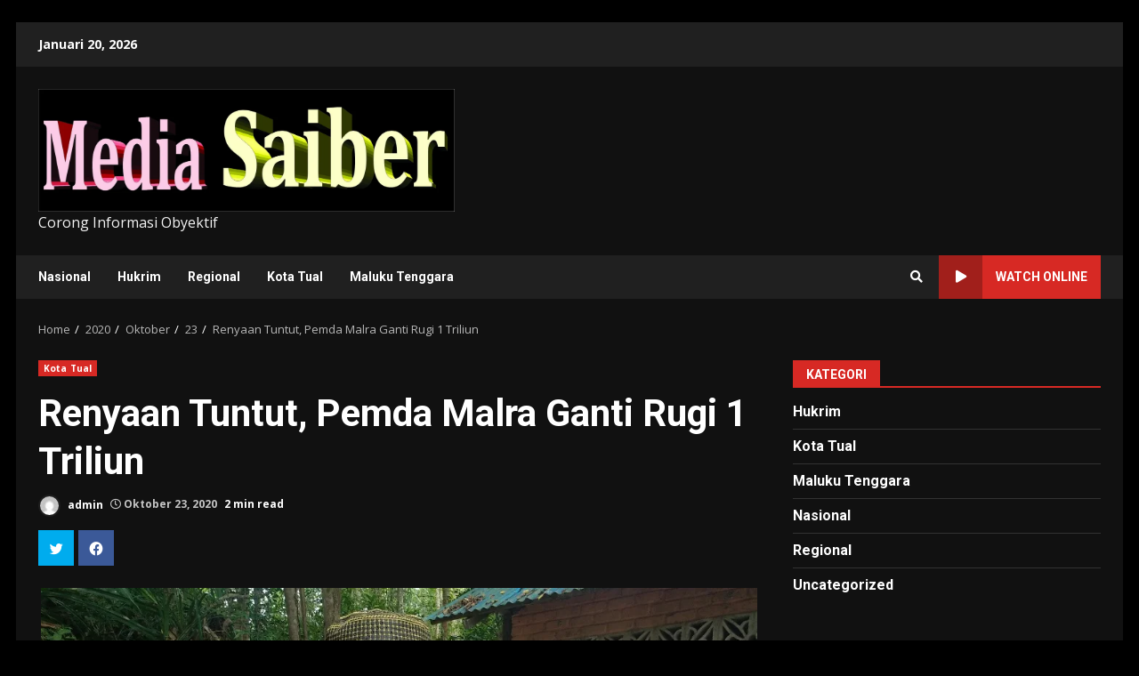

--- FILE ---
content_type: text/html; charset=UTF-8
request_url: https://www.mediasaiber.com/2020/10/23/renyaan-tuntut-pemda-malra-ganti-rugi-1-triliun/
body_size: 15448
content:
<!doctype html>
<html lang="id-ID">
<head>
    <meta charset="UTF-8">
    <meta name="viewport" content="width=device-width, initial-scale=1">
    <link rel="profile" href="http://gmpg.org/xfn/11">

    <title>Renyaan Tuntut, Pemda Malra Ganti Rugi 1 Triliun</title>
<link rel='dns-prefetch' href='//secure.gravatar.com' />
<link rel='dns-prefetch' href='//fonts.googleapis.com' />
<link rel='dns-prefetch' href='//s.w.org' />
<link rel='dns-prefetch' href='//i0.wp.com' />
<link rel='dns-prefetch' href='//i1.wp.com' />
<link rel='dns-prefetch' href='//i2.wp.com' />
<link rel='dns-prefetch' href='//c0.wp.com' />
<link rel='dns-prefetch' href='//widgets.wp.com' />
<link rel='dns-prefetch' href='//s0.wp.com' />
<link rel='dns-prefetch' href='//0.gravatar.com' />
<link rel='dns-prefetch' href='//1.gravatar.com' />
<link rel='dns-prefetch' href='//2.gravatar.com' />
<link rel='dns-prefetch' href='//jetpack.wordpress.com' />
<link rel='dns-prefetch' href='//s1.wp.com' />
<link rel='dns-prefetch' href='//s2.wp.com' />
<link rel='dns-prefetch' href='//public-api.wordpress.com' />
<link rel="alternate" type="application/rss+xml" title=" &raquo; Feed" href="https://www.mediasaiber.com/feed/" />
<link rel="alternate" type="application/rss+xml" title=" &raquo; Umpan Komentar" href="https://www.mediasaiber.com/comments/feed/" />
<link rel="alternate" type="application/rss+xml" title=" &raquo; Renyaan Tuntut, Pemda Malra Ganti Rugi 1 Triliun Umpan Komentar" href="https://www.mediasaiber.com/2020/10/23/renyaan-tuntut-pemda-malra-ganti-rugi-1-triliun/feed/" />
		<script type="text/javascript">
			window._wpemojiSettings = {"baseUrl":"https:\/\/s.w.org\/images\/core\/emoji\/13.0.0\/72x72\/","ext":".png","svgUrl":"https:\/\/s.w.org\/images\/core\/emoji\/13.0.0\/svg\/","svgExt":".svg","source":{"concatemoji":"https:\/\/www.mediasaiber.com\/wp-includes\/js\/wp-emoji-release.min.js?ver=5.5.17"}};
			!function(e,a,t){var n,r,o,i=a.createElement("canvas"),p=i.getContext&&i.getContext("2d");function s(e,t){var a=String.fromCharCode;p.clearRect(0,0,i.width,i.height),p.fillText(a.apply(this,e),0,0);e=i.toDataURL();return p.clearRect(0,0,i.width,i.height),p.fillText(a.apply(this,t),0,0),e===i.toDataURL()}function c(e){var t=a.createElement("script");t.src=e,t.defer=t.type="text/javascript",a.getElementsByTagName("head")[0].appendChild(t)}for(o=Array("flag","emoji"),t.supports={everything:!0,everythingExceptFlag:!0},r=0;r<o.length;r++)t.supports[o[r]]=function(e){if(!p||!p.fillText)return!1;switch(p.textBaseline="top",p.font="600 32px Arial",e){case"flag":return s([127987,65039,8205,9895,65039],[127987,65039,8203,9895,65039])?!1:!s([55356,56826,55356,56819],[55356,56826,8203,55356,56819])&&!s([55356,57332,56128,56423,56128,56418,56128,56421,56128,56430,56128,56423,56128,56447],[55356,57332,8203,56128,56423,8203,56128,56418,8203,56128,56421,8203,56128,56430,8203,56128,56423,8203,56128,56447]);case"emoji":return!s([55357,56424,8205,55356,57212],[55357,56424,8203,55356,57212])}return!1}(o[r]),t.supports.everything=t.supports.everything&&t.supports[o[r]],"flag"!==o[r]&&(t.supports.everythingExceptFlag=t.supports.everythingExceptFlag&&t.supports[o[r]]);t.supports.everythingExceptFlag=t.supports.everythingExceptFlag&&!t.supports.flag,t.DOMReady=!1,t.readyCallback=function(){t.DOMReady=!0},t.supports.everything||(n=function(){t.readyCallback()},a.addEventListener?(a.addEventListener("DOMContentLoaded",n,!1),e.addEventListener("load",n,!1)):(e.attachEvent("onload",n),a.attachEvent("onreadystatechange",function(){"complete"===a.readyState&&t.readyCallback()})),(n=t.source||{}).concatemoji?c(n.concatemoji):n.wpemoji&&n.twemoji&&(c(n.twemoji),c(n.wpemoji)))}(window,document,window._wpemojiSettings);
		</script>
		<style type="text/css">
img.wp-smiley,
img.emoji {
	display: inline !important;
	border: none !important;
	box-shadow: none !important;
	height: 1em !important;
	width: 1em !important;
	margin: 0 .07em !important;
	vertical-align: -0.1em !important;
	background: none !important;
	padding: 0 !important;
}
</style>
	<link rel='stylesheet' id='wp-block-library-css'  href='https://c0.wp.com/c/5.5.17/wp-includes/css/dist/block-library/style.min.css' type='text/css' media='all' />
<style id='wp-block-library-inline-css' type='text/css'>
.has-text-align-justify{text-align:justify;}
</style>
<link rel='stylesheet' id='dashicons-css'  href='https://c0.wp.com/c/5.5.17/wp-includes/css/dashicons.min.css' type='text/css' media='all' />
<link rel='stylesheet' id='everest-forms-general-css'  href='https://www.mediasaiber.com/wp-content/plugins/everest-forms/assets/css/everest-forms.css?ver=1.7.2' type='text/css' media='all' />
<link rel='stylesheet' id='font-awesome-v5-css'  href='https://www.mediasaiber.com/wp-content/themes/darknews/assets/font-awesome/css/all.min.css?ver=5.5.17' type='text/css' media='all' />
<link rel='stylesheet' id='bootstrap-css'  href='https://www.mediasaiber.com/wp-content/themes/darknews/assets/bootstrap/css/bootstrap.min.css?ver=5.5.17' type='text/css' media='all' />
<link rel='stylesheet' id='slick-css-css'  href='https://www.mediasaiber.com/wp-content/themes/darknews/assets/slick/css/slick.min.css?ver=5.5.17' type='text/css' media='all' />
<link rel='stylesheet' id='sidr-css'  href='https://www.mediasaiber.com/wp-content/themes/darknews/assets/sidr/css/jquery.sidr.dark.css?ver=5.5.17' type='text/css' media='all' />
<link rel='stylesheet' id='magnific-popup-css'  href='https://www.mediasaiber.com/wp-content/themes/darknews/assets/magnific-popup/magnific-popup.css?ver=5.5.17' type='text/css' media='all' />
<link rel='stylesheet' id='darknews-google-fonts-css'  href='https://fonts.googleapis.com/css?family=Roboto:100,300,400,500,700|Open%20Sans:400,400italic,600,700|Roboto:100,300,400,500,700&#038;subset=latin,latin-ext' type='text/css' media='all' />
<link rel='stylesheet' id='darknews-style-css'  href='https://www.mediasaiber.com/wp-content/themes/darknews/style.css?ver=5.5.17' type='text/css' media='all' />
<style id='darknews-style-inline-css' type='text/css'>

                body.aft-dark-mode #sidr,
        body.aft-dark-mode,
        body.aft-dark-mode #af-preloader {
        background-color: #000000;
        }
    
                body.aft-default-mode #sidr,
        body.aft-default-mode #af-preloader {
        background-color: #eeeeee ;
        }
        body.aft-default-mode.custom-background,
        body.aft-default-mode {
        background-color: #eeeeee  ;
        }
    
                .woocommerce span.onsale,
            .woocommerce #respond input#submit.disabled, 
            .woocommerce #respond input#submit:disabled, 
            .woocommerce #respond input#submit:disabled[disabled], 
            .woocommerce a.button.disabled, 
            .woocommerce a.button:disabled, 
            .woocommerce a.button:disabled[disabled], 
            .woocommerce button.button.disabled, 
            .woocommerce button.button:disabled, 
            .woocommerce button.button:disabled[disabled], 
            .woocommerce input.button.disabled, 
            .woocommerce input.button:disabled, 
            .woocommerce input.button:disabled[disabled],
            .woocommerce #respond input#submit, 
            .woocommerce a.button, 
            .woocommerce button.button, 
            .woocommerce input.button,
            .woocommerce #respond input#submit.alt, 
            .woocommerce a.button.alt, 
            .woocommerce button.button.alt, 
            .woocommerce input.button.alt,

            .widget-title-fill-and-border .wp-block-group__inner-container h1,
            .widget-title-fill-and-border .wp-block-group__inner-container h2,
            .widget-title-fill-and-border .wp-block-group__inner-container h3,
            .widget-title-fill-and-border .wp-block-group__inner-container h4,
            .widget-title-fill-and-border .wp-block-group__inner-container h5,
            .widget-title-fill-and-border .wp-block-group__inner-container h6,
            .widget-title-fill-and-no-border .wp-block-group__inner-container h1,
            .widget-title-fill-and-no-border .wp-block-group__inner-container h2,
            .widget-title-fill-and-no-border .wp-block-group__inner-container h3,
            .widget-title-fill-and-no-border .wp-block-group__inner-container h4,
            .widget-title-fill-and-no-border .wp-block-group__inner-container h5,
            .widget-title-fill-and-no-border .wp-block-group__inner-container h6,

            .widget-title-fill-and-border .wp_post_author_widget .widget-title .header-after,
            .widget-title-fill-and-no-border .wp_post_author_widget .widget-title .header-after,

            footer .aft-small-social-menu ul li a:hover, 
            header .top-header .aft-small-social-menu ul li a:hover,
            .darknews_author_info_widget .aft-small-social-menu ul li a:hover,
            footer .aft-small-social-menu ul li a:hover,
            body.widget-title-border-center .widget-title .heading-line-before,
            body.widget-title-border-bottom .header-after1 .heading-line-before, 
            body.widget-title-border-bottom .widget-title .heading-line-before,
            body .af-cat-widget-carousel a.darknews-categories.category-color-1,
            .widget-title-fill-and-no-border .widget-title .heading-line, 
            .widget-title-fill-and-border .widget-title .heading-line, 
            .widget-title-border-bottom .wp-block-group__inner-container h1::before,
            .widget-title-border-bottom .wp-block-group__inner-container h2::before,
            .widget-title-border-bottom .wp-block-group__inner-container h3::before,
            .widget-title-border-bottom .wp-block-group__inner-container h4::before,
            .widget-title-border-bottom .wp-block-group__inner-container h5::before,
            .widget-title-border-bottom .wp-block-group__inner-container h6::before,
            .widget-title-border-bottom .wp_post_author_widget .widget-title .header-after::before,
            .widget-title-border-center .wp-block-group__inner-container h1::before,
            .widget-title-border-center .wp-block-group__inner-container h2::before,
            .widget-title-border-center .wp-block-group__inner-container h3::before,
            .widget-title-border-center .wp-block-group__inner-container h4::before,
            .widget-title-border-center .wp-block-group__inner-container h5::before,
            .widget-title-border-center .wp-block-group__inner-container h6::before,
            .widget-title-border-center .wp_post_author_widget .widget-title .heading-line-before,
            .widget-title-border-center .wp_post_author_widget .widget-title .header-after::before,

            .aft-posts-tabs-panel .nav-tabs>li>a.active, 
            .aft-main-banner-wrapper .widget-title .heading-line,
            a.sidr-class-sidr-button-close,

            .widget-title-fill-and-border .wp-block-group__inner-container h1::before,
            .widget-title-fill-and-border .wp-block-group__inner-container h2::before,
            .widget-title-fill-and-border .wp-block-group__inner-container h3::before,
            .widget-title-fill-and-border .wp-block-group__inner-container h4::before,
            .widget-title-fill-and-border .wp-block-group__inner-container h5::before,
            .widget-title-fill-and-border .wp-block-group__inner-container h6::before,

            body.aft-default-mode.woocommerce span.onsale,
            body.aft-dark-mode input[type="button"],
            body.aft-dark-mode input[type="reset"],
            body.aft-dark-mode input[type="submit"],
            body.aft-dark-mode .inner-suscribe input[type=submit],
            body.aft-default-mode input[type="button"],
            body.aft-default-mode input[type="reset"],
            body.aft-default-mode input[type="submit"],
            .wp-block-search__button,
            body.aft-default-mode .inner-suscribe input[type=submit],
            .af-youtube-slider .af-video-wrap .af-bg-play i,
            .af-youtube-video-list .entry-header-yt-video-wrapper .af-yt-video-play i,
            body .btn-style1 a:visited,
            body .btn-style1 a,
            body .darknews-pagination .nav-links .page-numbers.current,
            body #scroll-up,
            .aft-readmore-wrapper a.aft-readmore:hover,
            body.aft-dark-mode .aft-readmore-wrapper a.aft-readmore:hover, 
            footer.site-footer .aft-readmore-wrapper a.aft-readmore:hover,
            .aft-readmore-wrapper a.aft-readmore:hover,
            .read-img .trending-no,
            body .trending-posts-vertical .trending-no{
            background-color: #d72924 ;
            }

            .grid-design-texts-over-image .aft-readmore-wrapper a.aft-readmore:hover, 
            .aft-readmore-wrapper a.aft-readmore:hover,
            body.aft-dark-mode .aft-readmore-wrapper a.aft-readmore:hover, 
            body.aft-default-mode .aft-readmore-wrapper a.aft-readmore:hover, 

            body.single .entry-header .aft-post-excerpt-and-meta .post-excerpt,
            .aft-posts-tabs-panel .nav-tabs, 
            .widget-title-fill-and-border .widget-title,
            body.aft-dark-mode.single span.tags-links a:hover,
            .darknews-pagination .nav-links .page-numbers.current,
            .aft-readmore-wrapper a.aft-readmore:hover,
            p.awpa-more-posts a:hover{
            border-color: #d72924 ;
            }
            .wp-post-author-meta .wp-post-author-meta-more-posts a.awpa-more-posts:hover{
                border-color: #d72924 ;
            }
            #scroll-up::after,
            .aft-dark-mode #loader,
            .aft-default-mode #loader {
                border-bottom-color: #d72924 ;
            }
            .widget_text a ,
            body.aft-default-mode .site-footer .wp-block-tag-cloud a:hover, 
            body.aft-default-mode .site-footer .tagcloud a:hover,
            .wp_post_author_widget .wp-post-author-meta .awpa-display-name a:hover, 
            body.aft-dark-mode .site-footer .tagcloud a:hover,
            .wp-post-author-meta .wp-post-author-meta-more-posts a.awpa-more-posts:hover,
            body.aft-default-mode .af-breadcrumbs a:hover,
            body.aft-dark-mode .af-breadcrumbs a:hover,
            .aft-default-mode .site-footer .wp-calendar-nav a,
            body.aft-dark-mode .wp-calendar-nav a,
            body .entry-content > [class*="wp-block-"] a:not(.has-text-color),
            body .entry-content [class*="wp-block-"] li a:not(.has-text-color),
            body .entry-content > ul a,
            body .entry-content > ol a,
            body .entry-content > p a ,
            body p.logged-in-as a,
            a,  a:visited,  a:hover,  a:focus,  a:active,
            body.aft-default-mode .tagcloud a:hover,
            body.aft-default-mode.single span.tags-links a:hover,
            body.aft-default-mode p.awpa-more-posts a:hover,
            body.aft-default-mode p.awpa-website a:hover ,
            body.aft-default-mode .wp-post-author-meta .awpa-display-name a:hover,
            body.aft-default-mode .widget ul.menu >li a:hover,
            body.aft-default-mode .nav-links a:hover,
            body.aft-default-mode ul.trail-items li a:hover,
            body.aft-dark-mode .wp-post-author-meta .awpa-display-name a:hover,
            body.aft-dark-mode .tagcloud a:hover,
            body.aft-dark-mode.single span.tags-links a:hover,
            body.aft-dark-mode p.awpa-more-posts a:hover,
            body.aft-dark-mode p.awpa-website a:hover ,
            body.aft-dark-mode .widget ul.menu >li a:hover,
            body.aft-dark-mode .nav-links a:hover,
            body.aft-dark-mode ul.trail-items li a:hover,
            .site-footer .secondary-footer a:hover,
            .comment-metadata a,
            .fn a{
            color:#d72924 ;
            }   

            @media only screen and (min-width: 992px){
                body.aft-default-mode .darknews-header .main-navigation .menu-desktop > ul > li:hover > a:before,
                body.aft-default-mode .darknews-header .main-navigation .menu-desktop > ul > li.current-menu-item > a:before {
                background-color: #d72924 ;
                }
            }
        
                    .woocommerce-product-search button[type="submit"], input.search-submit{
                background-color: #d72924 ;
            }
            #wp-calendar tbody td a,
            body.aft-dark-mode #wp-calendar tbody td#today,
            body.aft-default-mode #wp-calendar tbody td#today,
            body .entry-content > [class*="wp-block-"] a:not(.has-text-color),
            body .entry-content > ul a, body .entry-content > ul a:visited,
            body .entry-content > ol a, body .entry-content > ol a:visited,
            body .entry-content > p a, body .entry-content > p a:visited
            {
            color: #d72924 ;
            }
            .woocommerce-product-search button[type="submit"], input.search-submit,
            body.single span.tags-links a:hover{
            border-color: #d72924 ;
            }

            @media only screen and (min-width: 993px){
                .main-navigation .menu-desktop > li.current-menu-item::after, 
                .main-navigation .menu-desktop > ul > li.current-menu-item::after, 
                .main-navigation .menu-desktop > li::after, .main-navigation .menu-desktop > ul > li::after{
                    background-color: #d72924 ;
                }
            }
        

                .site-title {
        font-family: Roboto;
        }
    
                body,
        button,
        input,
        select,
        optgroup,
        .cat-links li a,
        .min-read,
        .af-social-contacts .social-widget-menu .screen-reader-text,
        textarea, p {
        font-family: Open Sans;
        }
    
                div.custom-menu-link > a,
        .aft-main-banner-wrapper .nav-tabs>li>a,
        .aft-posts-tabs-panel .nav-tabs>li>a,
        .exclusive-posts .exclusive-now span,
        .aft-posts-tabs-panel .nav-tabs>li>a,
        .nav-tabs>li,
        .widget ul ul li,
        .widget ul.menu >li ,
        .widget > ul > li,
        .main-navigation ul li a,
        h1, h2, h3, h4, h5, h6 {
        font-family: Roboto;
        }
    
    .elementor-page .elementor-section.elementor-section-full_width > .elementor-container,
        .elementor-page .elementor-section.elementor-section-boxed > .elementor-container,
        .elementor-default .elementor-section.elementor-section-full_width > .elementor-container,
        .elementor-default .elementor-section.elementor-section-boxed > .elementor-container{
            max-width: 1244px;
        }
        @media screen and (min-width: 1360px){
            .af-full-layout.elementor-page .elementor-section.elementor-section-full_width > .elementor-container,
            .af-full-layout.elementor-page .elementor-section.elementor-section-boxed > .elementor-container,
            .af-full-layout.elementor-default .elementor-section.elementor-section-full_width > .elementor-container,
            .af-full-layout.elementor-default .elementor-section.elementor-section-boxed > .elementor-container{
                max-width: 1920px;
            }
        }
        .full-width-content .elementor-section-stretched,
        .align-content-left .elementor-section-stretched,
        .align-content-right .elementor-section-stretched {
            max-width: 100%;
            left: 0 !important;
        }
        
</style>
<link rel='stylesheet' id='social-logos-css'  href='https://c0.wp.com/p/jetpack/9.0.5/_inc/social-logos/social-logos.min.css' type='text/css' media='all' />
<link rel='stylesheet' id='jetpack_css-css'  href='https://c0.wp.com/p/jetpack/9.0.5/css/jetpack.css' type='text/css' media='all' />
<script type='text/javascript' src='https://c0.wp.com/c/5.5.17/wp-includes/js/jquery/jquery.js' id='jquery-core-js'></script>
<script type='text/javascript' id='jetpack_related-posts-js-extra'>
/* <![CDATA[ */
var related_posts_js_options = {"post_heading":"h4"};
/* ]]> */
</script>
<script type='text/javascript' src='https://c0.wp.com/p/jetpack/9.0.5/_inc/build/related-posts/related-posts.min.js' id='jetpack_related-posts-js'></script>
<link rel="https://api.w.org/" href="https://www.mediasaiber.com/wp-json/" /><link rel="alternate" type="application/json" href="https://www.mediasaiber.com/wp-json/wp/v2/posts/312" /><link rel="EditURI" type="application/rsd+xml" title="RSD" href="https://www.mediasaiber.com/xmlrpc.php?rsd" />
<link rel="wlwmanifest" type="application/wlwmanifest+xml" href="https://www.mediasaiber.com/wp-includes/wlwmanifest.xml" /> 
<link rel='prev' title='Usai Serah Terima, Rentanubun Siap Maju Bupati Kalahkan Petahana' href='https://www.mediasaiber.com/2020/10/23/usai-serah-terima-rentanubun-siap-maju-bupati-kalahkan-petahana/' />
<link rel='next' title='Sonsong Hari Gerejawi, Pagar Ohoi Fako Diwarnai Dengan Cet' href='https://www.mediasaiber.com/2020/10/25/sonsong-hari-gerejawi-pagar-ohoi-fako-diwarnai-dengan-cet/' />
<meta name="generator" content="WordPress 5.5.17" />
<meta name="generator" content="Everest Forms 1.7.2" />
<link rel="canonical" href="https://www.mediasaiber.com/2020/10/23/renyaan-tuntut-pemda-malra-ganti-rugi-1-triliun/" />
<link rel='shortlink' href='https://www.mediasaiber.com/?p=312' />
<link rel="alternate" type="application/json+oembed" href="https://www.mediasaiber.com/wp-json/oembed/1.0/embed?url=https%3A%2F%2Fwww.mediasaiber.com%2F2020%2F10%2F23%2Frenyaan-tuntut-pemda-malra-ganti-rugi-1-triliun%2F" />
<link rel="alternate" type="text/xml+oembed" href="https://www.mediasaiber.com/wp-json/oembed/1.0/embed?url=https%3A%2F%2Fwww.mediasaiber.com%2F2020%2F10%2F23%2Frenyaan-tuntut-pemda-malra-ganti-rugi-1-triliun%2F&#038;format=xml" />
<!-- Analytics by WP-Statistics v12.6.13 - https://wp-statistics.com/ -->
<style type='text/css'>img#wpstats{display:none}</style><link rel="pingback" href="https://www.mediasaiber.com/xmlrpc.php">        <style type="text/css">
                        .site-title a,
            .site-header .site-branding .site-title a:visited,
            .site-header .site-branding .site-title a:hover,
            .site-description {
                color: #f3f3f3;
            }

            .header-layout-3 .site-header .site-branding .site-title,
            .site-branding .site-title {
                font-size: 56px;
            }

            @media only screen and (max-width: 640px) {
                .site-branding .site-title {
                    font-size: 40px;

                }
              }   

           @media only screen and (max-width: 375px) {
                    .site-branding .site-title {
                        font-size: 32px;

                    }
                }

            

        </style>
        
<!-- Jetpack Open Graph Tags -->
<meta property="og:type" content="article" />
<meta property="og:title" content="Renyaan Tuntut, Pemda Malra Ganti Rugi 1 Triliun" />
<meta property="og:url" content="https://www.mediasaiber.com/2020/10/23/renyaan-tuntut-pemda-malra-ganti-rugi-1-triliun/" />
<meta property="og:description" content="Langgur Media-Saiber, Abdullah Renyaan meminta Pemerintah Kabupaten Maluku Tenggara agar segera mengganti rugi sebidang tanah yang telah dipakai selama 67 tahun. Menurutnya, pemerintah kab.malra te…" />
<meta property="article:published_time" content="2020-10-23T16:24:15+00:00" />
<meta property="article:modified_time" content="2020-10-23T16:24:15+00:00" />
<meta property="og:image" content="https://i1.wp.com/www.mediasaiber.com/wp-content/uploads/2020/10/Screenshot_2020-10-24-01-21-32-139_com.miui_.gallery.jpg?fit=983%2C605&amp;ssl=1" />
<meta property="og:image:width" content="983" />
<meta property="og:image:height" content="605" />
<meta property="og:locale" content="id_ID" />
<meta name="twitter:text:title" content="Renyaan Tuntut, Pemda Malra Ganti Rugi 1 Triliun" />
<meta name="twitter:image" content="https://i1.wp.com/www.mediasaiber.com/wp-content/uploads/2020/10/Screenshot_2020-10-24-01-21-32-139_com.miui_.gallery.jpg?fit=983%2C605&#038;ssl=1&#038;w=640" />
<meta name="twitter:card" content="summary_large_image" />

<!-- End Jetpack Open Graph Tags -->
<link rel="icon" href="https://i2.wp.com/www.mediasaiber.com/wp-content/uploads/2020/10/cropped-Logo-Media-Saiber2-1.png?fit=32%2C32&#038;ssl=1" sizes="32x32" />
<link rel="icon" href="https://i2.wp.com/www.mediasaiber.com/wp-content/uploads/2020/10/cropped-Logo-Media-Saiber2-1.png?fit=192%2C192&#038;ssl=1" sizes="192x192" />
<link rel="apple-touch-icon" href="https://i2.wp.com/www.mediasaiber.com/wp-content/uploads/2020/10/cropped-Logo-Media-Saiber2-1.png?fit=180%2C180&#038;ssl=1" />
<meta name="msapplication-TileImage" content="https://i2.wp.com/www.mediasaiber.com/wp-content/uploads/2020/10/cropped-Logo-Media-Saiber2-1.png?fit=270%2C270&#038;ssl=1" />
</head>

<body class="post-template-default single single-post postid-312 single-format-standard wp-custom-logo wp-embed-responsive everest-forms-no-js aft-dark-mode aft-header-layout-default header-image-default widget-title-fill-and-border default-content-layout single-content-mode-default align-content-left af-boxed-layout aft-enable-top-bottom-gaps">

    <div id="af-preloader">
        <div id="loader-wrapper">
            <div id="loader">
            </div>
        </div>
    </div>

<div id="page" class="site af-whole-wrapper">
    <a class="skip-link screen-reader-text" href="#content">Skip to content</a>

    
        <header id="masthead" class="header-layout-default darknews-header">
            <div class="top-header">
    <div class="container-wrapper">
        <div class="top-bar-flex">
            <div class="top-bar-left col-2">
                <div class="date-bar-left">
                                <span class="topbar-date">
        Januari 20, 2026    </span>
                        </div>
            </div>
            <div class="top-bar-right col-2">
                <div class="aft-small-social-menu">
                                                </div>
            </div>
        </div>
    </div>
</div>
<div class="af-middle-header "
     data-background="">
    <div class="container-wrapper">
        <div class="af-middle-container">
            <div class="logo">
                        <div class="site-branding">
            <a href="https://www.mediasaiber.com/" class="custom-logo-link" rel="home"><img width="2514" height="741" src="https://i1.wp.com/www.mediasaiber.com/wp-content/uploads/2023/12/cropped-LOGO-MEDIA-SAIBER-ASLI.jpg?fit=2514%2C741&amp;ssl=1" class="custom-logo" alt="" srcset="https://i1.wp.com/www.mediasaiber.com/wp-content/uploads/2023/12/cropped-LOGO-MEDIA-SAIBER-ASLI.jpg?w=2514&amp;ssl=1 2514w, https://i1.wp.com/www.mediasaiber.com/wp-content/uploads/2023/12/cropped-LOGO-MEDIA-SAIBER-ASLI.jpg?resize=300%2C88&amp;ssl=1 300w, https://i1.wp.com/www.mediasaiber.com/wp-content/uploads/2023/12/cropped-LOGO-MEDIA-SAIBER-ASLI.jpg?resize=1024%2C302&amp;ssl=1 1024w, https://i1.wp.com/www.mediasaiber.com/wp-content/uploads/2023/12/cropped-LOGO-MEDIA-SAIBER-ASLI.jpg?resize=768%2C226&amp;ssl=1 768w, https://i1.wp.com/www.mediasaiber.com/wp-content/uploads/2023/12/cropped-LOGO-MEDIA-SAIBER-ASLI.jpg?resize=1536%2C453&amp;ssl=1 1536w, https://i1.wp.com/www.mediasaiber.com/wp-content/uploads/2023/12/cropped-LOGO-MEDIA-SAIBER-ASLI.jpg?resize=2048%2C604&amp;ssl=1 2048w, https://i1.wp.com/www.mediasaiber.com/wp-content/uploads/2023/12/cropped-LOGO-MEDIA-SAIBER-ASLI.jpg?w=1280&amp;ssl=1 1280w, https://i1.wp.com/www.mediasaiber.com/wp-content/uploads/2023/12/cropped-LOGO-MEDIA-SAIBER-ASLI.jpg?w=1920&amp;ssl=1 1920w" sizes="(max-width: 2514px) 100vw, 2514px" data-attachment-id="2133" data-permalink="https://www.mediasaiber.com/cropped-logo-media-saiber-asli-jpg/" data-orig-file="https://i1.wp.com/www.mediasaiber.com/wp-content/uploads/2023/12/cropped-LOGO-MEDIA-SAIBER-ASLI.jpg?fit=2514%2C741&amp;ssl=1" data-orig-size="2514,741" data-comments-opened="1" data-image-meta="{&quot;aperture&quot;:&quot;0&quot;,&quot;credit&quot;:&quot;&quot;,&quot;camera&quot;:&quot;&quot;,&quot;caption&quot;:&quot;&quot;,&quot;created_timestamp&quot;:&quot;0&quot;,&quot;copyright&quot;:&quot;&quot;,&quot;focal_length&quot;:&quot;0&quot;,&quot;iso&quot;:&quot;0&quot;,&quot;shutter_speed&quot;:&quot;0&quot;,&quot;title&quot;:&quot;&quot;,&quot;orientation&quot;:&quot;0&quot;}" data-image-title="cropped-LOGO-MEDIA-SAIBER-ASLI.jpg" data-image-description="&lt;p&gt;https://www.mediasaiber.com/wp-content/uploads/2023/12/cropped-LOGO-MEDIA-SAIBER-ASLI.jpg&lt;/p&gt;
" data-medium-file="https://i1.wp.com/www.mediasaiber.com/wp-content/uploads/2023/12/cropped-LOGO-MEDIA-SAIBER-ASLI.jpg?fit=300%2C88&amp;ssl=1" data-large-file="https://i1.wp.com/www.mediasaiber.com/wp-content/uploads/2023/12/cropped-LOGO-MEDIA-SAIBER-ASLI.jpg?fit=640%2C189&amp;ssl=1" /></a>                <p class="site-title font-family-1">
                    <a href="https://www.mediasaiber.com/" class="site-title-anchor"
                       rel="home"></a>
                </p>
            
                            <p class="site-description">Corong Informasi Obyektif</p>
                    </div>

                </div>

                    <div class="header-promotion">
                                            </div>

        </div>
    </div>
</div>
<div id="main-navigation-bar" class="af-bottom-header">
    <div class="container-wrapper">
        <div class="bottom-bar-flex">
            <div class="offcanvas-navigaiton">
                                <div class="af-bottom-head-nav">
                            <div class="navigation-container">
            <nav class="main-navigation clearfix">

                                        <button class="toggle-menu" aria-controls="primary-menu" aria-expanded="false">
                                        <span class="screen-reader-text">
                                            Primary Menu                                        </span>
                                        <i class="ham"></i>
                                    </button>


                <div class="menu main-menu menu-desktop show-menu-border"><ul id="primary-menu" class="menu"><li id="menu-item-289" class="menu-item menu-item-type-taxonomy menu-item-object-category menu-item-289"><a href="https://www.mediasaiber.com/category/nasional/">Nasional</a></li>
<li id="menu-item-291" class="menu-item menu-item-type-taxonomy menu-item-object-category menu-item-291"><a href="https://www.mediasaiber.com/category/hukrim/">Hukrim</a></li>
<li id="menu-item-292" class="menu-item menu-item-type-taxonomy menu-item-object-category menu-item-292"><a href="https://www.mediasaiber.com/category/regional/">Regional</a></li>
<li id="menu-item-293" class="menu-item menu-item-type-taxonomy menu-item-object-category current-post-ancestor current-menu-parent current-post-parent menu-item-293"><a href="https://www.mediasaiber.com/category/kota-tual/">Kota Tual</a></li>
<li id="menu-item-2242" class="menu-item menu-item-type-taxonomy menu-item-object-category menu-item-2242"><a href="https://www.mediasaiber.com/category/maluku-tenggara/">Maluku Tenggara</a></li>
</ul></div>            </nav>
        </div>


                    </div>
            </div>
            <div class="search-watch">
                        <div class="af-search-wrap">
            <div class="search-overlay">
                <a href="#" title="Search" class="search-icon">
                    <i class="fa fa-search"></i>
                </a>
                <div class="af-search-form">
                    <form role="search" method="get" class="search-form" action="https://www.mediasaiber.com/">
				<label>
					<span class="screen-reader-text">Cari untuk:</span>
					<input type="search" class="search-field" placeholder="Cari &hellip;" value="" name="s" />
				</label>
				<input type="submit" class="search-submit" value="Cari" />
			</form>                </div>
            </div>
        </div>

                                    <div class="custom-menu-link">
                    <a href="#">
                                                    <i class="fas fa-play" aria-hidden="true"></i>
                                                Watch Online                    </a>
                </div>
                    
                </div>
        </div>
    </div>
</div>
    
        </header>

        <!-- end slider-section -->
        
        <div id="content" class="container-wrapper">
                <div class="af-breadcrumbs font-family-1 color-pad">

            <div role="navigation" aria-label="Breadcrumbs" class="breadcrumb-trail breadcrumbs" itemprop="breadcrumb"><ul class="trail-items" itemscope itemtype="http://schema.org/BreadcrumbList"><meta name="numberOfItems" content="5" /><meta name="itemListOrder" content="Ascending" /><li itemprop="itemListElement" itemscope itemtype="http://schema.org/ListItem" class="trail-item trail-begin"><a href="https://www.mediasaiber.com/" rel="home" itemprop="item"><span itemprop="name">Home</span></a><meta itemprop="position" content="1" /></li><li itemprop="itemListElement" itemscope itemtype="http://schema.org/ListItem" class="trail-item"><a href="https://www.mediasaiber.com/2020/" itemprop="item"><span itemprop="name">2020</span></a><meta itemprop="position" content="2" /></li><li itemprop="itemListElement" itemscope itemtype="http://schema.org/ListItem" class="trail-item"><a href="https://www.mediasaiber.com/2020/10/" itemprop="item"><span itemprop="name">Oktober</span></a><meta itemprop="position" content="3" /></li><li itemprop="itemListElement" itemscope itemtype="http://schema.org/ListItem" class="trail-item"><a href="https://www.mediasaiber.com/2020/10/23/" itemprop="item"><span itemprop="name">23</span></a><meta itemprop="position" content="4" /></li><li itemprop="itemListElement" itemscope itemtype="http://schema.org/ListItem" class="trail-item trail-end"><a href="https://www.mediasaiber.com/2020/10/23/renyaan-tuntut-pemda-malra-ganti-rugi-1-triliun/" itemprop="item"><span itemprop="name">Renyaan Tuntut, Pemda Malra Ganti Rugi 1 Triliun</span></a><meta itemprop="position" content="5" /></li></ul></div>
        </div>
        

    <div class="section-block-upper">
        <div id="primary" class="content-area">
            <main id="main" class="site-main">
                                    <article id="post-312" class="af-single-article post-312 post type-post status-publish format-standard has-post-thumbnail hentry category-kota-tual">

                        <div class="entry-content-wrap read-single social-after-title">

                                    <header class="entry-header pos-rel">
            <div class="read-details">
                <div class="entry-header-details af-cat-widget-carousel">
                    
                        <div class="figure-categories read-categories figure-categories-bg ">
                                                        <ul class="cat-links"><li class="meta-category">
                             <a class="darknews-categories category-color-1" href="https://www.mediasaiber.com/category/kota-tual/">
                                 Kota Tual
                             </a>
                        </li></ul>                        </div>
                                        <h1 class="entry-title">Renyaan Tuntut, Pemda Malra Ganti Rugi 1 Triliun</h1>

                    <div class="aft-post-excerpt-and-meta color-pad">
                                                
                        <div class="entry-meta">

                            

            <span class="author-links">
                                <span class="item-metadata posts-author byline">
                    
                                <a href="https://www.mediasaiber.com/author/admin/">
                <img alt='' src='https://secure.gravatar.com/avatar/61797786edf1efffa6df54486fb6e909?s=16&#038;d=mm&#038;r=g' srcset='https://secure.gravatar.com/avatar/61797786edf1efffa6df54486fb6e909?s=32&#038;d=mm&#038;r=g 2x' class='avatar avatar-16 photo' height='16' width='16' loading='lazy'/>                    admin                </a>
                           
            </span>
            

                            <span class="item-metadata posts-date">
                    <i class="far fa-clock" aria-hidden="true"></i>
                        Oktober 23, 2020            </span>
            
            </span>
                                    <span class="min-read">2 min read</span>                                    <div class="aft-social-share">
            <div class="sharedaddy sd-sharing-enabled"><div class="robots-nocontent sd-block sd-social sd-social-icon-text sd-sharing"><h3 class="sd-title">Bagikan ini:</h3><div class="sd-content"><ul><li class="share-twitter"><a rel="nofollow noopener noreferrer" data-shared="sharing-twitter-312" class="share-twitter sd-button share-icon" href="https://www.mediasaiber.com/2020/10/23/renyaan-tuntut-pemda-malra-ganti-rugi-1-triliun/?share=twitter" target="_blank" title="Klik untuk berbagi pada Twitter"><span>Twitter</span></a></li><li class="share-facebook"><a rel="nofollow noopener noreferrer" data-shared="sharing-facebook-312" class="share-facebook sd-button share-icon" href="https://www.mediasaiber.com/2020/10/23/renyaan-tuntut-pemda-malra-ganti-rugi-1-triliun/?share=facebook" target="_blank" title="Klik untuk membagikan di Facebook"><span>Facebook</span></a></li><li class="share-end"></li></ul></div></div></div>
        </div>
        
                        </div>
                    </div>
                </div>
            </div>



        </header><!-- .entry-header -->




        <!-- end slider-section -->
        

                                                            <div class="read-img pos-rel">
                                                    <div class="post-thumbnail full-width-image">
                    <figure class="wp-caption featured"><img width="983" height="605" src="https://i1.wp.com/www.mediasaiber.com/wp-content/uploads/2020/10/Screenshot_2020-10-24-01-21-32-139_com.miui_.gallery.jpg?fit=983%2C605&amp;ssl=1" class="attachment-darknews-featured size-darknews-featured wp-post-image" alt="" loading="lazy" srcset="https://i1.wp.com/www.mediasaiber.com/wp-content/uploads/2020/10/Screenshot_2020-10-24-01-21-32-139_com.miui_.gallery.jpg?w=983&amp;ssl=1 983w, https://i1.wp.com/www.mediasaiber.com/wp-content/uploads/2020/10/Screenshot_2020-10-24-01-21-32-139_com.miui_.gallery.jpg?resize=300%2C185&amp;ssl=1 300w, https://i1.wp.com/www.mediasaiber.com/wp-content/uploads/2020/10/Screenshot_2020-10-24-01-21-32-139_com.miui_.gallery.jpg?resize=768%2C473&amp;ssl=1 768w" sizes="(max-width: 983px) 100vw, 983px" data-attachment-id="313" data-permalink="https://www.mediasaiber.com/2020/10/23/renyaan-tuntut-pemda-malra-ganti-rugi-1-triliun/screenshot_2020-10-24-01-21-32-139_com-miui-gallery/" data-orig-file="https://i1.wp.com/www.mediasaiber.com/wp-content/uploads/2020/10/Screenshot_2020-10-24-01-21-32-139_com.miui_.gallery.jpg?fit=983%2C605&amp;ssl=1" data-orig-size="983,605" data-comments-opened="1" data-image-meta="{&quot;aperture&quot;:&quot;0&quot;,&quot;credit&quot;:&quot;&quot;,&quot;camera&quot;:&quot;&quot;,&quot;caption&quot;:&quot;&quot;,&quot;created_timestamp&quot;:&quot;0&quot;,&quot;copyright&quot;:&quot;&quot;,&quot;focal_length&quot;:&quot;0&quot;,&quot;iso&quot;:&quot;0&quot;,&quot;shutter_speed&quot;:&quot;0&quot;,&quot;title&quot;:&quot;&quot;,&quot;orientation&quot;:&quot;0&quot;}" data-image-title="Screenshot_2020-10-24-01-21-32-139_com.miui.gallery" data-image-description="" data-medium-file="https://i1.wp.com/www.mediasaiber.com/wp-content/uploads/2020/10/Screenshot_2020-10-24-01-21-32-139_com.miui_.gallery.jpg?fit=300%2C185&amp;ssl=1" data-large-file="https://i1.wp.com/www.mediasaiber.com/wp-content/uploads/2020/10/Screenshot_2020-10-24-01-21-32-139_com.miui_.gallery.jpg?fit=640%2C394&amp;ssl=1" /></figure>                </div>
            
                                                                            </div>

                            
                            

    <div class="color-pad">
        <div class="entry-content read-details">
            <div class="inner-entry-content">
            <p>Langgur Media-Saiber, Abdullah Renyaan meminta Pemerintah Kabupaten Maluku Tenggara agar segera mengganti rugi sebidang tanah yang telah dipakai selama 67 tahun.</p>
<p>Menurutnya, pemerintah kab.malra telah memakai sebidang tanah yang diberikan oleh ayahnya alm.Hi.Hasan Renyaan, Soa Watdek secara gratis sejak tahun 1953 hingga tahun 2020.</p>
<p>Renyaan sangat menyesalkan pemda malra. Karena, dari bupati ganti bupati sampai saat ini perjanjian yang telah disepakati saat itu, dilanggar. Untuk itu, dirinya meminta bupati malra mengganti rugi.</p>
<p>Dijelaskan Renyaan, pada tanggal 19 juli tahun 1953 alm. bupati pertama Bitek Gelar, Sutan Djaniago bersama pimpinan Ratschap Faan membuat suatu kesepakatan. Yaitu, tanah seluas 4 kilometer diberikan secara gratis kepada pemda malra demi kepentingan umum.</p>
<p>Untuk timbal baliknya adalah anak cucu dari Rachcap Faan yang mempunyai hak atas tanah tersebut haruslah menjadi PNS, tetapi dalam perjalanan pemda malra melanggar kesepakatan.</p>
<p>Untuk perjanjian yang lain kata renyaan, pemda malra akan membangun kampung watdek baru dengan biaya pemda. Tetapi faktanya selama 67 tahun hal itu tidak digubris.</p>
<p><img data-attachment-id="314" data-permalink="https://www.mediasaiber.com/2020/10/23/renyaan-tuntut-pemda-malra-ganti-rugi-1-triliun/screenshot_2020-10-24-01-22-15-711_com-miui-gallery/" data-orig-file="https://i1.wp.com/www.mediasaiber.com/wp-content/uploads/2020/10/Screenshot_2020-10-24-01-22-15-711_com.miui_.gallery.jpg?fit=1080%2C671&amp;ssl=1" data-orig-size="1080,671" data-comments-opened="1" data-image-meta="{&quot;aperture&quot;:&quot;0&quot;,&quot;credit&quot;:&quot;&quot;,&quot;camera&quot;:&quot;&quot;,&quot;caption&quot;:&quot;&quot;,&quot;created_timestamp&quot;:&quot;0&quot;,&quot;copyright&quot;:&quot;&quot;,&quot;focal_length&quot;:&quot;0&quot;,&quot;iso&quot;:&quot;0&quot;,&quot;shutter_speed&quot;:&quot;0&quot;,&quot;title&quot;:&quot;&quot;,&quot;orientation&quot;:&quot;0&quot;}" data-image-title="Screenshot_2020-10-24-01-22-15-711_com.miui.gallery" data-image-description="" data-medium-file="https://i1.wp.com/www.mediasaiber.com/wp-content/uploads/2020/10/Screenshot_2020-10-24-01-22-15-711_com.miui_.gallery.jpg?fit=300%2C186&amp;ssl=1" data-large-file="https://i1.wp.com/www.mediasaiber.com/wp-content/uploads/2020/10/Screenshot_2020-10-24-01-22-15-711_com.miui_.gallery.jpg?fit=640%2C398&amp;ssl=1" loading="lazy" class="alignnone size-medium wp-image-314" src="https://i1.wp.com/www.mediasaiber.com/wp-content/uploads/2020/10/Screenshot_2020-10-24-01-22-15-711_com.miui_.gallery.jpg?resize=300%2C186&#038;ssl=1" alt="" width="300" height="186" srcset="https://i1.wp.com/www.mediasaiber.com/wp-content/uploads/2020/10/Screenshot_2020-10-24-01-22-15-711_com.miui_.gallery.jpg?resize=300%2C186&amp;ssl=1 300w, https://i1.wp.com/www.mediasaiber.com/wp-content/uploads/2020/10/Screenshot_2020-10-24-01-22-15-711_com.miui_.gallery.jpg?resize=1024%2C636&amp;ssl=1 1024w, https://i1.wp.com/www.mediasaiber.com/wp-content/uploads/2020/10/Screenshot_2020-10-24-01-22-15-711_com.miui_.gallery.jpg?resize=768%2C477&amp;ssl=1 768w, https://i1.wp.com/www.mediasaiber.com/wp-content/uploads/2020/10/Screenshot_2020-10-24-01-22-15-711_com.miui_.gallery.jpg?w=1080&amp;ssl=1 1080w" sizes="(max-width: 300px) 100vw, 300px" data-recalc-dims="1" /></p>
<p>Renyaan selaku Ahli Waris tanah tersebut sangat menyesal, Sehingga, ia meminta ganti rugi dari pemerintah kabupaten maluku tenggara dengan uang sejumlah Rp. 1 Triliun.</p>
<p>Pernyataan ini disampaikan Abdullah Renyaan saat konferensi Pers di Ohoi Ohoililir, 21 Oktober 2020.</p>
<p>Ditempat yang sama, pengacara Ahli waris Yaitu : Joseph Welerubun, SH mengatakan, persoalan ini diharapkan pemerintah kabupaten malra segera menyelesaikan secara baik-baik.</p>
<p>Ia mengatakan, kita semua anak-anak kei dan tinggal di bumi kei dan semuanya diikat oleh adat, tata krama, sopan santun dan kearifan. Sehingga, hal itu sangat dijunjung tinggi.</p>
<p>&#8220;Sangat disayangkan, padahal isi surat tagi janji dan somasi merupakan isi yang mengandung ai ni ain agar dapat diselesaikan dengan baik-baik, tetapi faknya tidak digubris.&#8221; Kesal welerubun.</p>
<p>Kuasa hukum dari ahli waris abdullah renyaan menekankan pilihan terakhir adalah diselesaikan lewat jalur hukum yaitu pengadilan.</p>
<p>(Pewarta : Ali Seram)</p>
<p>&nbsp;</p>
<div class='sharedaddy sd-block sd-like jetpack-likes-widget-wrapper jetpack-likes-widget-unloaded' id='like-post-wrapper-184568047-312-696f9709b078c' data-src='https://widgets.wp.com/likes/#blog_id=184568047&amp;post_id=312&amp;origin=www.mediasaiber.com&amp;obj_id=184568047-312-696f9709b078c' data-name='like-post-frame-184568047-312-696f9709b078c'><h3 class="sd-title">Menyukai ini:</h3><div class='likes-widget-placeholder post-likes-widget-placeholder' style='height: 55px;'><span class='button'><span>Suka</span></span> <span class="loading">Memuat...</span></div><span class='sd-text-color'></span><a class='sd-link-color'></a></div>
<div id='jp-relatedposts' class='jp-relatedposts' >
	
</div>            </div>
                            <div class="post-item-metadata entry-meta">
                                    </div>
                        
	<nav class="navigation post-navigation" role="navigation" aria-label="Continue Reading">
		<h2 class="screen-reader-text">Continue Reading</h2>
		<div class="nav-links"><div class="nav-previous"><a href="https://www.mediasaiber.com/2020/10/23/usai-serah-terima-rentanubun-siap-maju-bupati-kalahkan-petahana/" rel="prev"><span class="em-post-navigation">Previous:</span> Usai Serah Terima, Rentanubun Siap Maju Bupati Kalahkan Petahana</a></div><div class="nav-next"><a href="https://www.mediasaiber.com/2020/10/27/soal-asuransi-gubernur-maluku-gagal-paham/" rel="next"><span class="em-post-navigation">Next:</span> Soal Asuransi: Gubernur Maluku Gagal Paham</a></div></div>
	</nav>            
        </div><!-- .entry-content -->
    </div>
                        </div>


                        
<div id="comments" class="comments-area">

	
		<div id="respond" class="comment-respond">
							<h3 id="reply-title" class="comment-reply-title">Tinggalkan Balasan					<small><a rel="nofollow" id="cancel-comment-reply-link" href="/2020/10/23/renyaan-tuntut-pemda-malra-ganti-rugi-1-triliun/#respond" style="display:none;">Batalkan balasan</a></small>
				</h3>
						<form id="commentform" class="comment-form">
				<iframe title="Formulir Komentar" src="https://jetpack.wordpress.com/jetpack-comment/?blogid=184568047&#038;postid=312&#038;comment_registration=0&#038;require_name_email=1&#038;stc_enabled=0&#038;stb_enabled=0&#038;show_avatars=1&#038;avatar_default=mystery&#038;greeting=Tinggalkan+Balasan&#038;greeting_reply=Tinggalkan+Balasan+ke+%25s&#038;color_scheme=light&#038;lang=id_ID&#038;jetpack_version=9.0.5&#038;show_cookie_consent=10&#038;has_cookie_consent=0&#038;token_key=%3Bnormal%3B&#038;sig=73a0e023636f79c6d1d06910ee28b6e3368f2ef9#parent=https%3A%2F%2Fwww.mediasaiber.com%2F2020%2F10%2F23%2Frenyaan-tuntut-pemda-malra-ganti-rugi-1-triliun%2F" style="width:100%; height: 430px; border:0;" name="jetpack_remote_comment" class="jetpack_remote_comment" id="jetpack_remote_comment" sandbox="allow-same-origin allow-top-navigation allow-scripts allow-forms allow-popups"></iframe>
									<!--[if !IE]><!-->
					<script>
						document.addEventListener('DOMContentLoaded', function () {
							var commentForms = document.getElementsByClassName('jetpack_remote_comment');
							for (var i = 0; i < commentForms.length; i++) {
								commentForms[i].allowTransparency = false;
								commentForms[i].scrolling = 'no';
							}
						});
					</script>
					<!--<![endif]-->
							</form>
		</div>

		
		<input type="hidden" name="comment_parent" id="comment_parent" value="" />

		
</div><!-- #comments -->


                        
<div class="promotionspace enable-promotionspace">
    <div class="af-reated-posts darknews-customizer">
                        
        <div class="af-title-subtitle-wrap">
            <h4 class="widget-title header-after1 ">
                <span class="heading-line-before"></span>
                <span class="heading-line">Related Stories</span>
                <span class="heading-line-after"></span>
            </h4>
        </div>
                            <div class="af-container-row clearfix">
                                <div class="col-3 float-l pad latest-posts-grid af-sec-post">
                        
        <div class="pos-rel read-single color-pad clearfix af-cat-widget-carousel grid-design-default">
                        <div class="read-img pos-rel read-bg-img">
                <a class="aft-post-image-link"
                   href="https://www.mediasaiber.com/2026/01/14/renwarin-program-cahaya-baru-wujud-kepedulian-pt-pelni-relawan-nusantara-kepada-rakyat-tual/">Renwarin : Program Cahaya Baru Wujud Kepedulian PT. Pelni &#038; Relawan Nusantara Kepada Rakyat Tual</a>
                <img width="300" height="253" src="https://i1.wp.com/www.mediasaiber.com/wp-content/uploads/2026/01/Screenshot_2026_0114_100802.jpg?fit=300%2C253&amp;ssl=1" class="attachment-medium size-medium wp-post-image" alt="" loading="lazy" srcset="https://i1.wp.com/www.mediasaiber.com/wp-content/uploads/2026/01/Screenshot_2026_0114_100802.jpg?w=481&amp;ssl=1 481w, https://i1.wp.com/www.mediasaiber.com/wp-content/uploads/2026/01/Screenshot_2026_0114_100802.jpg?resize=300%2C253&amp;ssl=1 300w" sizes="(max-width: 300px) 100vw, 300px" data-attachment-id="3724" data-permalink="https://www.mediasaiber.com/2026/01/14/renwarin-program-cahaya-baru-wujud-kepedulian-pt-pelni-relawan-nusantara-kepada-rakyat-tual/screenshot_2026_0114_100802/" data-orig-file="https://i1.wp.com/www.mediasaiber.com/wp-content/uploads/2026/01/Screenshot_2026_0114_100802.jpg?fit=481%2C406&amp;ssl=1" data-orig-size="481,406" data-comments-opened="1" data-image-meta="{&quot;aperture&quot;:&quot;0&quot;,&quot;credit&quot;:&quot;&quot;,&quot;camera&quot;:&quot;&quot;,&quot;caption&quot;:&quot;&quot;,&quot;created_timestamp&quot;:&quot;1768385282&quot;,&quot;copyright&quot;:&quot;&quot;,&quot;focal_length&quot;:&quot;0&quot;,&quot;iso&quot;:&quot;0&quot;,&quot;shutter_speed&quot;:&quot;0&quot;,&quot;title&quot;:&quot;&quot;,&quot;orientation&quot;:&quot;0&quot;}" data-image-title="Screenshot_2026_0114_100802" data-image-description="" data-medium-file="https://i1.wp.com/www.mediasaiber.com/wp-content/uploads/2026/01/Screenshot_2026_0114_100802.jpg?fit=300%2C253&amp;ssl=1" data-large-file="https://i1.wp.com/www.mediasaiber.com/wp-content/uploads/2026/01/Screenshot_2026_0114_100802.jpg?fit=481%2C406&amp;ssl=1" />                <div class="post-format-and-min-read-wrap">
                                        <span class="min-read">2 min read</span>                </div>
                                    <div class="category-min-read-wrap">
                        <div class="read-categories">
                            <ul class="cat-links"><li class="meta-category">
                             <a class="darknews-categories category-color-1" href="https://www.mediasaiber.com/category/kota-tual/">
                                 Kota Tual
                             </a>
                        </li></ul>                        </div>
                    </div>
                            </div>
            <div class="pad read-details color-tp-pad">
                                                    <div class="read-title">
                        <h4>
                            <a href="https://www.mediasaiber.com/2026/01/14/renwarin-program-cahaya-baru-wujud-kepedulian-pt-pelni-relawan-nusantara-kepada-rakyat-tual/">Renwarin : Program Cahaya Baru Wujud Kepedulian PT. Pelni &#038; Relawan Nusantara Kepada Rakyat Tual</a>
                        </h4>
                    </div>
                    <div class="post-item-metadata entry-meta">
                        

            <span class="author-links">
                

                            <span class="item-metadata posts-date">
                    <i class="far fa-clock" aria-hidden="true"></i>
                        Januari 14, 2026            </span>
            
            </span>
                                    <span class="aft-comment-view-share">
            </span>
                        </div>
                
                            </div>
        </div>

                            </div>
                                    <div class="col-3 float-l pad latest-posts-grid af-sec-post">
                        
        <div class="pos-rel read-single color-pad clearfix af-cat-widget-carousel grid-design-default">
                        <div class="read-img pos-rel read-bg-img">
                <a class="aft-post-image-link"
                   href="https://www.mediasaiber.com/2026/01/14/relawan-nusantara-sinergi-dengan-pt-pelni-tual-realisasikan-program-tsjl/">Relawan Nusantara Sinergi Dengan PT. Pelni Tual Realisasikan Program TSJL</a>
                <img width="300" height="225" src="https://i0.wp.com/www.mediasaiber.com/wp-content/uploads/2026/01/IMG-20260114-WA0004.jpg?fit=300%2C225&amp;ssl=1" class="attachment-medium size-medium wp-post-image" alt="" loading="lazy" srcset="https://i0.wp.com/www.mediasaiber.com/wp-content/uploads/2026/01/IMG-20260114-WA0004.jpg?w=1600&amp;ssl=1 1600w, https://i0.wp.com/www.mediasaiber.com/wp-content/uploads/2026/01/IMG-20260114-WA0004.jpg?resize=300%2C225&amp;ssl=1 300w, https://i0.wp.com/www.mediasaiber.com/wp-content/uploads/2026/01/IMG-20260114-WA0004.jpg?resize=1024%2C768&amp;ssl=1 1024w, https://i0.wp.com/www.mediasaiber.com/wp-content/uploads/2026/01/IMG-20260114-WA0004.jpg?resize=768%2C576&amp;ssl=1 768w, https://i0.wp.com/www.mediasaiber.com/wp-content/uploads/2026/01/IMG-20260114-WA0004.jpg?resize=1536%2C1152&amp;ssl=1 1536w, https://i0.wp.com/www.mediasaiber.com/wp-content/uploads/2026/01/IMG-20260114-WA0004.jpg?w=1280&amp;ssl=1 1280w" sizes="(max-width: 300px) 100vw, 300px" data-attachment-id="3720" data-permalink="https://www.mediasaiber.com/2026/01/14/relawan-nusantara-sinergi-dengan-pt-pelni-tual-realisasikan-program-tsjl/img-20260114-wa0004/" data-orig-file="https://i0.wp.com/www.mediasaiber.com/wp-content/uploads/2026/01/IMG-20260114-WA0004.jpg?fit=1600%2C1200&amp;ssl=1" data-orig-size="1600,1200" data-comments-opened="1" data-image-meta="{&quot;aperture&quot;:&quot;0&quot;,&quot;credit&quot;:&quot;&quot;,&quot;camera&quot;:&quot;&quot;,&quot;caption&quot;:&quot;&quot;,&quot;created_timestamp&quot;:&quot;0&quot;,&quot;copyright&quot;:&quot;&quot;,&quot;focal_length&quot;:&quot;0&quot;,&quot;iso&quot;:&quot;0&quot;,&quot;shutter_speed&quot;:&quot;0&quot;,&quot;title&quot;:&quot;&quot;,&quot;orientation&quot;:&quot;0&quot;}" data-image-title="IMG-20260114-WA0004" data-image-description="" data-medium-file="https://i0.wp.com/www.mediasaiber.com/wp-content/uploads/2026/01/IMG-20260114-WA0004.jpg?fit=300%2C225&amp;ssl=1" data-large-file="https://i0.wp.com/www.mediasaiber.com/wp-content/uploads/2026/01/IMG-20260114-WA0004.jpg?fit=640%2C480&amp;ssl=1" />                <div class="post-format-and-min-read-wrap">
                                        <span class="min-read">1 min read</span>                </div>
                                    <div class="category-min-read-wrap">
                        <div class="read-categories">
                            <ul class="cat-links"><li class="meta-category">
                             <a class="darknews-categories category-color-1" href="https://www.mediasaiber.com/category/kota-tual/">
                                 Kota Tual
                             </a>
                        </li></ul>                        </div>
                    </div>
                            </div>
            <div class="pad read-details color-tp-pad">
                                                    <div class="read-title">
                        <h4>
                            <a href="https://www.mediasaiber.com/2026/01/14/relawan-nusantara-sinergi-dengan-pt-pelni-tual-realisasikan-program-tsjl/">Relawan Nusantara Sinergi Dengan PT. Pelni Tual Realisasikan Program TSJL</a>
                        </h4>
                    </div>
                    <div class="post-item-metadata entry-meta">
                        

            <span class="author-links">
                

                            <span class="item-metadata posts-date">
                    <i class="far fa-clock" aria-hidden="true"></i>
                        Januari 14, 2026            </span>
            
            </span>
                                    <span class="aft-comment-view-share">
            </span>
                        </div>
                
                            </div>
        </div>

                            </div>
                                    <div class="col-3 float-l pad latest-posts-grid af-sec-post">
                        
        <div class="pos-rel read-single color-pad clearfix af-cat-widget-carousel grid-design-default">
                        <div class="read-img pos-rel read-bg-img">
                <a class="aft-post-image-link"
                   href="https://www.mediasaiber.com/2026/01/14/pemkot-tual-ucapkan-terima-kasih-apresiasi-kepada-pt-pelni-relawan-nusantara/">Pemkot Tual Ucapkan Terima Kasih, Apresiasi Kepada PT. Pelni &#038; Relawan Nusantara</a>
                <img width="300" height="167" src="https://i0.wp.com/www.mediasaiber.com/wp-content/uploads/2026/01/Screenshot_2026_0114_100906.jpg?fit=300%2C167&amp;ssl=1" class="attachment-medium size-medium wp-post-image" alt="" loading="lazy" srcset="https://i0.wp.com/www.mediasaiber.com/wp-content/uploads/2026/01/Screenshot_2026_0114_100906.jpg?w=481&amp;ssl=1 481w, https://i0.wp.com/www.mediasaiber.com/wp-content/uploads/2026/01/Screenshot_2026_0114_100906.jpg?resize=300%2C167&amp;ssl=1 300w" sizes="(max-width: 300px) 100vw, 300px" data-attachment-id="3717" data-permalink="https://www.mediasaiber.com/2026/01/14/pemkot-tual-ucapkan-terima-kasih-apresiasi-kepada-pt-pelni-relawan-nusantara/screenshot_2026_0114_100906/" data-orig-file="https://i0.wp.com/www.mediasaiber.com/wp-content/uploads/2026/01/Screenshot_2026_0114_100906.jpg?fit=481%2C267&amp;ssl=1" data-orig-size="481,267" data-comments-opened="1" data-image-meta="{&quot;aperture&quot;:&quot;0&quot;,&quot;credit&quot;:&quot;&quot;,&quot;camera&quot;:&quot;&quot;,&quot;caption&quot;:&quot;&quot;,&quot;created_timestamp&quot;:&quot;1768385346&quot;,&quot;copyright&quot;:&quot;&quot;,&quot;focal_length&quot;:&quot;0&quot;,&quot;iso&quot;:&quot;0&quot;,&quot;shutter_speed&quot;:&quot;0&quot;,&quot;title&quot;:&quot;&quot;,&quot;orientation&quot;:&quot;0&quot;}" data-image-title="Screenshot_2026_0114_100906" data-image-description="" data-medium-file="https://i0.wp.com/www.mediasaiber.com/wp-content/uploads/2026/01/Screenshot_2026_0114_100906.jpg?fit=300%2C167&amp;ssl=1" data-large-file="https://i0.wp.com/www.mediasaiber.com/wp-content/uploads/2026/01/Screenshot_2026_0114_100906.jpg?fit=481%2C267&amp;ssl=1" />                <div class="post-format-and-min-read-wrap">
                                        <span class="min-read">2 min read</span>                </div>
                                    <div class="category-min-read-wrap">
                        <div class="read-categories">
                            <ul class="cat-links"><li class="meta-category">
                             <a class="darknews-categories category-color-1" href="https://www.mediasaiber.com/category/kota-tual/">
                                 Kota Tual
                             </a>
                        </li></ul>                        </div>
                    </div>
                            </div>
            <div class="pad read-details color-tp-pad">
                                                    <div class="read-title">
                        <h4>
                            <a href="https://www.mediasaiber.com/2026/01/14/pemkot-tual-ucapkan-terima-kasih-apresiasi-kepada-pt-pelni-relawan-nusantara/">Pemkot Tual Ucapkan Terima Kasih, Apresiasi Kepada PT. Pelni &#038; Relawan Nusantara</a>
                        </h4>
                    </div>
                    <div class="post-item-metadata entry-meta">
                        

            <span class="author-links">
                

                            <span class="item-metadata posts-date">
                    <i class="far fa-clock" aria-hidden="true"></i>
                        Januari 14, 2026            </span>
            
            </span>
                                    <span class="aft-comment-view-share">
            </span>
                        </div>
                
                            </div>
        </div>

                            </div>
                        </div>
    </div>
</div>



                    </article>
                
            </main><!-- #main -->
        </div><!-- #primary -->

        


<div id="secondary" class="sidebar-area sidebar-sticky-top">
        <aside class="widget-area color-pad">
            <div id="categories-3" class="widget darknews-widget widget_categories"><h2 class="widget-title widget-title-1"><span class="heading-line-before"></span><span class="heading-line">Kategori</span><span class="heading-line-after"></span></h2>
			<ul>
					<li class="cat-item cat-item-26"><a href="https://www.mediasaiber.com/category/hukrim/">Hukrim</a>
</li>
	<li class="cat-item cat-item-29"><a href="https://www.mediasaiber.com/category/kota-tual/">Kota Tual</a>
</li>
	<li class="cat-item cat-item-32"><a href="https://www.mediasaiber.com/category/maluku-tenggara/">Maluku Tenggara</a>
</li>
	<li class="cat-item cat-item-28"><a href="https://www.mediasaiber.com/category/nasional/">Nasional</a>
</li>
	<li class="cat-item cat-item-27"><a href="https://www.mediasaiber.com/category/regional/">Regional</a>
</li>
	<li class="cat-item cat-item-1"><a href="https://www.mediasaiber.com/category/uncategorized/">Uncategorized</a>
</li>
			</ul>

			</div>
        </aside>
</div>    </div>


</div>




        <section class="aft-blocks above-footer-widget-section">
            <div class="af-main-banner-latest-posts grid-layout darknews-customizer">
    <div class="container-wrapper">
        <div class="widget-title-section">
                            
        <div class="af-title-subtitle-wrap">
            <h4 class="widget-title header-after1 ">
                <span class="heading-line-before"></span>
                <span class="heading-line">You may have missed</span>
                <span class="heading-line-after"></span>
            </h4>
        </div>
                            </div>
        <div class="af-container-row clearfix">
                                    <div class="col-4 pad float-l">
                            
        <div class="pos-rel read-single color-pad clearfix af-cat-widget-carousel grid-design-default">
                        <div class="read-img pos-rel read-bg-img">
                <a class="aft-post-image-link"
                   href="https://www.mediasaiber.com/2026/01/14/renwarin-program-cahaya-baru-wujud-kepedulian-pt-pelni-relawan-nusantara-kepada-rakyat-tual/">Renwarin : Program Cahaya Baru Wujud Kepedulian PT. Pelni &#038; Relawan Nusantara Kepada Rakyat Tual</a>
                <img width="300" height="253" src="https://i1.wp.com/www.mediasaiber.com/wp-content/uploads/2026/01/Screenshot_2026_0114_100802.jpg?fit=300%2C253&amp;ssl=1" class="attachment-medium size-medium wp-post-image" alt="" loading="lazy" srcset="https://i1.wp.com/www.mediasaiber.com/wp-content/uploads/2026/01/Screenshot_2026_0114_100802.jpg?w=481&amp;ssl=1 481w, https://i1.wp.com/www.mediasaiber.com/wp-content/uploads/2026/01/Screenshot_2026_0114_100802.jpg?resize=300%2C253&amp;ssl=1 300w" sizes="(max-width: 300px) 100vw, 300px" data-attachment-id="3724" data-permalink="https://www.mediasaiber.com/2026/01/14/renwarin-program-cahaya-baru-wujud-kepedulian-pt-pelni-relawan-nusantara-kepada-rakyat-tual/screenshot_2026_0114_100802/" data-orig-file="https://i1.wp.com/www.mediasaiber.com/wp-content/uploads/2026/01/Screenshot_2026_0114_100802.jpg?fit=481%2C406&amp;ssl=1" data-orig-size="481,406" data-comments-opened="1" data-image-meta="{&quot;aperture&quot;:&quot;0&quot;,&quot;credit&quot;:&quot;&quot;,&quot;camera&quot;:&quot;&quot;,&quot;caption&quot;:&quot;&quot;,&quot;created_timestamp&quot;:&quot;1768385282&quot;,&quot;copyright&quot;:&quot;&quot;,&quot;focal_length&quot;:&quot;0&quot;,&quot;iso&quot;:&quot;0&quot;,&quot;shutter_speed&quot;:&quot;0&quot;,&quot;title&quot;:&quot;&quot;,&quot;orientation&quot;:&quot;0&quot;}" data-image-title="Screenshot_2026_0114_100802" data-image-description="" data-medium-file="https://i1.wp.com/www.mediasaiber.com/wp-content/uploads/2026/01/Screenshot_2026_0114_100802.jpg?fit=300%2C253&amp;ssl=1" data-large-file="https://i1.wp.com/www.mediasaiber.com/wp-content/uploads/2026/01/Screenshot_2026_0114_100802.jpg?fit=481%2C406&amp;ssl=1" />                <div class="post-format-and-min-read-wrap">
                                        <span class="min-read">2 min read</span>                </div>
                                    <div class="category-min-read-wrap">
                        <div class="read-categories">
                            <ul class="cat-links"><li class="meta-category">
                             <a class="darknews-categories category-color-1" href="https://www.mediasaiber.com/category/kota-tual/">
                                 Kota Tual
                             </a>
                        </li></ul>                        </div>
                    </div>
                            </div>
            <div class="pad read-details color-tp-pad">
                                                    <div class="read-title">
                        <h4>
                            <a href="https://www.mediasaiber.com/2026/01/14/renwarin-program-cahaya-baru-wujud-kepedulian-pt-pelni-relawan-nusantara-kepada-rakyat-tual/">Renwarin : Program Cahaya Baru Wujud Kepedulian PT. Pelni &#038; Relawan Nusantara Kepada Rakyat Tual</a>
                        </h4>
                    </div>
                    <div class="post-item-metadata entry-meta">
                        

            <span class="author-links">
                

                            <span class="item-metadata posts-date">
                    <i class="far fa-clock" aria-hidden="true"></i>
                        Januari 14, 2026            </span>
            
            </span>
                                    <span class="aft-comment-view-share">
            </span>
                        </div>
                
                            </div>
        </div>

                                </div>
                                            <div class="col-4 pad float-l">
                            
        <div class="pos-rel read-single color-pad clearfix af-cat-widget-carousel grid-design-default">
                        <div class="read-img pos-rel read-bg-img">
                <a class="aft-post-image-link"
                   href="https://www.mediasaiber.com/2026/01/14/relawan-nusantara-sinergi-dengan-pt-pelni-tual-realisasikan-program-tsjl/">Relawan Nusantara Sinergi Dengan PT. Pelni Tual Realisasikan Program TSJL</a>
                <img width="300" height="225" src="https://i0.wp.com/www.mediasaiber.com/wp-content/uploads/2026/01/IMG-20260114-WA0004.jpg?fit=300%2C225&amp;ssl=1" class="attachment-medium size-medium wp-post-image" alt="" loading="lazy" srcset="https://i0.wp.com/www.mediasaiber.com/wp-content/uploads/2026/01/IMG-20260114-WA0004.jpg?w=1600&amp;ssl=1 1600w, https://i0.wp.com/www.mediasaiber.com/wp-content/uploads/2026/01/IMG-20260114-WA0004.jpg?resize=300%2C225&amp;ssl=1 300w, https://i0.wp.com/www.mediasaiber.com/wp-content/uploads/2026/01/IMG-20260114-WA0004.jpg?resize=1024%2C768&amp;ssl=1 1024w, https://i0.wp.com/www.mediasaiber.com/wp-content/uploads/2026/01/IMG-20260114-WA0004.jpg?resize=768%2C576&amp;ssl=1 768w, https://i0.wp.com/www.mediasaiber.com/wp-content/uploads/2026/01/IMG-20260114-WA0004.jpg?resize=1536%2C1152&amp;ssl=1 1536w, https://i0.wp.com/www.mediasaiber.com/wp-content/uploads/2026/01/IMG-20260114-WA0004.jpg?w=1280&amp;ssl=1 1280w" sizes="(max-width: 300px) 100vw, 300px" data-attachment-id="3720" data-permalink="https://www.mediasaiber.com/2026/01/14/relawan-nusantara-sinergi-dengan-pt-pelni-tual-realisasikan-program-tsjl/img-20260114-wa0004/" data-orig-file="https://i0.wp.com/www.mediasaiber.com/wp-content/uploads/2026/01/IMG-20260114-WA0004.jpg?fit=1600%2C1200&amp;ssl=1" data-orig-size="1600,1200" data-comments-opened="1" data-image-meta="{&quot;aperture&quot;:&quot;0&quot;,&quot;credit&quot;:&quot;&quot;,&quot;camera&quot;:&quot;&quot;,&quot;caption&quot;:&quot;&quot;,&quot;created_timestamp&quot;:&quot;0&quot;,&quot;copyright&quot;:&quot;&quot;,&quot;focal_length&quot;:&quot;0&quot;,&quot;iso&quot;:&quot;0&quot;,&quot;shutter_speed&quot;:&quot;0&quot;,&quot;title&quot;:&quot;&quot;,&quot;orientation&quot;:&quot;0&quot;}" data-image-title="IMG-20260114-WA0004" data-image-description="" data-medium-file="https://i0.wp.com/www.mediasaiber.com/wp-content/uploads/2026/01/IMG-20260114-WA0004.jpg?fit=300%2C225&amp;ssl=1" data-large-file="https://i0.wp.com/www.mediasaiber.com/wp-content/uploads/2026/01/IMG-20260114-WA0004.jpg?fit=640%2C480&amp;ssl=1" />                <div class="post-format-and-min-read-wrap">
                                        <span class="min-read">1 min read</span>                </div>
                                    <div class="category-min-read-wrap">
                        <div class="read-categories">
                            <ul class="cat-links"><li class="meta-category">
                             <a class="darknews-categories category-color-1" href="https://www.mediasaiber.com/category/kota-tual/">
                                 Kota Tual
                             </a>
                        </li></ul>                        </div>
                    </div>
                            </div>
            <div class="pad read-details color-tp-pad">
                                                    <div class="read-title">
                        <h4>
                            <a href="https://www.mediasaiber.com/2026/01/14/relawan-nusantara-sinergi-dengan-pt-pelni-tual-realisasikan-program-tsjl/">Relawan Nusantara Sinergi Dengan PT. Pelni Tual Realisasikan Program TSJL</a>
                        </h4>
                    </div>
                    <div class="post-item-metadata entry-meta">
                        

            <span class="author-links">
                

                            <span class="item-metadata posts-date">
                    <i class="far fa-clock" aria-hidden="true"></i>
                        Januari 14, 2026            </span>
            
            </span>
                                    <span class="aft-comment-view-share">
            </span>
                        </div>
                
                            </div>
        </div>

                                </div>
                                            <div class="col-4 pad float-l">
                            
        <div class="pos-rel read-single color-pad clearfix af-cat-widget-carousel grid-design-default">
                        <div class="read-img pos-rel read-bg-img">
                <a class="aft-post-image-link"
                   href="https://www.mediasaiber.com/2026/01/14/pemkot-tual-ucapkan-terima-kasih-apresiasi-kepada-pt-pelni-relawan-nusantara/">Pemkot Tual Ucapkan Terima Kasih, Apresiasi Kepada PT. Pelni &#038; Relawan Nusantara</a>
                <img width="300" height="167" src="https://i0.wp.com/www.mediasaiber.com/wp-content/uploads/2026/01/Screenshot_2026_0114_100906.jpg?fit=300%2C167&amp;ssl=1" class="attachment-medium size-medium wp-post-image" alt="" loading="lazy" srcset="https://i0.wp.com/www.mediasaiber.com/wp-content/uploads/2026/01/Screenshot_2026_0114_100906.jpg?w=481&amp;ssl=1 481w, https://i0.wp.com/www.mediasaiber.com/wp-content/uploads/2026/01/Screenshot_2026_0114_100906.jpg?resize=300%2C167&amp;ssl=1 300w" sizes="(max-width: 300px) 100vw, 300px" data-attachment-id="3717" data-permalink="https://www.mediasaiber.com/2026/01/14/pemkot-tual-ucapkan-terima-kasih-apresiasi-kepada-pt-pelni-relawan-nusantara/screenshot_2026_0114_100906/" data-orig-file="https://i0.wp.com/www.mediasaiber.com/wp-content/uploads/2026/01/Screenshot_2026_0114_100906.jpg?fit=481%2C267&amp;ssl=1" data-orig-size="481,267" data-comments-opened="1" data-image-meta="{&quot;aperture&quot;:&quot;0&quot;,&quot;credit&quot;:&quot;&quot;,&quot;camera&quot;:&quot;&quot;,&quot;caption&quot;:&quot;&quot;,&quot;created_timestamp&quot;:&quot;1768385346&quot;,&quot;copyright&quot;:&quot;&quot;,&quot;focal_length&quot;:&quot;0&quot;,&quot;iso&quot;:&quot;0&quot;,&quot;shutter_speed&quot;:&quot;0&quot;,&quot;title&quot;:&quot;&quot;,&quot;orientation&quot;:&quot;0&quot;}" data-image-title="Screenshot_2026_0114_100906" data-image-description="" data-medium-file="https://i0.wp.com/www.mediasaiber.com/wp-content/uploads/2026/01/Screenshot_2026_0114_100906.jpg?fit=300%2C167&amp;ssl=1" data-large-file="https://i0.wp.com/www.mediasaiber.com/wp-content/uploads/2026/01/Screenshot_2026_0114_100906.jpg?fit=481%2C267&amp;ssl=1" />                <div class="post-format-and-min-read-wrap">
                                        <span class="min-read">2 min read</span>                </div>
                                    <div class="category-min-read-wrap">
                        <div class="read-categories">
                            <ul class="cat-links"><li class="meta-category">
                             <a class="darknews-categories category-color-1" href="https://www.mediasaiber.com/category/kota-tual/">
                                 Kota Tual
                             </a>
                        </li></ul>                        </div>
                    </div>
                            </div>
            <div class="pad read-details color-tp-pad">
                                                    <div class="read-title">
                        <h4>
                            <a href="https://www.mediasaiber.com/2026/01/14/pemkot-tual-ucapkan-terima-kasih-apresiasi-kepada-pt-pelni-relawan-nusantara/">Pemkot Tual Ucapkan Terima Kasih, Apresiasi Kepada PT. Pelni &#038; Relawan Nusantara</a>
                        </h4>
                    </div>
                    <div class="post-item-metadata entry-meta">
                        

            <span class="author-links">
                

                            <span class="item-metadata posts-date">
                    <i class="far fa-clock" aria-hidden="true"></i>
                        Januari 14, 2026            </span>
            
            </span>
                                    <span class="aft-comment-view-share">
            </span>
                        </div>
                
                            </div>
        </div>

                                </div>
                                            <div class="col-4 pad float-l">
                            
        <div class="pos-rel read-single color-pad clearfix af-cat-widget-carousel grid-design-default">
                        <div class="read-img pos-rel read-bg-img">
                <a class="aft-post-image-link"
                   href="https://www.mediasaiber.com/2026/01/07/tim-sar-brimob-batalyon-b-pelopor-gerak-cepat-lakukan-pembersihan-pohon-tumbang/">Tim SAR Brimob Batalyon B Pelopor Gerak Cepat Lakukan Pembersihan Pohon Tumbang</a>
                <img width="227" height="300" src="https://i0.wp.com/www.mediasaiber.com/wp-content/uploads/2026/01/IMG-20260107-WA0089.jpg?fit=227%2C300&amp;ssl=1" class="attachment-medium size-medium wp-post-image" alt="" loading="lazy" srcset="https://i0.wp.com/www.mediasaiber.com/wp-content/uploads/2026/01/IMG-20260107-WA0089.jpg?w=1213&amp;ssl=1 1213w, https://i0.wp.com/www.mediasaiber.com/wp-content/uploads/2026/01/IMG-20260107-WA0089.jpg?resize=227%2C300&amp;ssl=1 227w, https://i0.wp.com/www.mediasaiber.com/wp-content/uploads/2026/01/IMG-20260107-WA0089.jpg?resize=776%2C1024&amp;ssl=1 776w, https://i0.wp.com/www.mediasaiber.com/wp-content/uploads/2026/01/IMG-20260107-WA0089.jpg?resize=768%2C1013&amp;ssl=1 768w, https://i0.wp.com/www.mediasaiber.com/wp-content/uploads/2026/01/IMG-20260107-WA0089.jpg?resize=1164%2C1536&amp;ssl=1 1164w, https://i0.wp.com/www.mediasaiber.com/wp-content/uploads/2026/01/IMG-20260107-WA0089.jpg?resize=1024%2C1351&amp;ssl=1 1024w" sizes="(max-width: 227px) 100vw, 227px" data-attachment-id="3713" data-permalink="https://www.mediasaiber.com/2026/01/07/tim-sar-brimob-batalyon-b-pelopor-gerak-cepat-lakukan-pembersihan-pohon-tumbang/img-20260107-wa0089/" data-orig-file="https://i0.wp.com/www.mediasaiber.com/wp-content/uploads/2026/01/IMG-20260107-WA0089.jpg?fit=1213%2C1600&amp;ssl=1" data-orig-size="1213,1600" data-comments-opened="1" data-image-meta="{&quot;aperture&quot;:&quot;0&quot;,&quot;credit&quot;:&quot;&quot;,&quot;camera&quot;:&quot;&quot;,&quot;caption&quot;:&quot;&quot;,&quot;created_timestamp&quot;:&quot;0&quot;,&quot;copyright&quot;:&quot;&quot;,&quot;focal_length&quot;:&quot;0&quot;,&quot;iso&quot;:&quot;0&quot;,&quot;shutter_speed&quot;:&quot;0&quot;,&quot;title&quot;:&quot;&quot;,&quot;orientation&quot;:&quot;0&quot;}" data-image-title="IMG-20260107-WA0089" data-image-description="" data-medium-file="https://i0.wp.com/www.mediasaiber.com/wp-content/uploads/2026/01/IMG-20260107-WA0089.jpg?fit=227%2C300&amp;ssl=1" data-large-file="https://i0.wp.com/www.mediasaiber.com/wp-content/uploads/2026/01/IMG-20260107-WA0089.jpg?fit=640%2C845&amp;ssl=1" />                <div class="post-format-and-min-read-wrap">
                                        <span class="min-read">2 min read</span>                </div>
                                    <div class="category-min-read-wrap">
                        <div class="read-categories">
                            <ul class="cat-links"><li class="meta-category">
                             <a class="darknews-categories category-color-1" href="https://www.mediasaiber.com/category/nasional/">
                                 Nasional
                             </a>
                        </li></ul>                        </div>
                    </div>
                            </div>
            <div class="pad read-details color-tp-pad">
                                                    <div class="read-title">
                        <h4>
                            <a href="https://www.mediasaiber.com/2026/01/07/tim-sar-brimob-batalyon-b-pelopor-gerak-cepat-lakukan-pembersihan-pohon-tumbang/">Tim SAR Brimob Batalyon B Pelopor Gerak Cepat Lakukan Pembersihan Pohon Tumbang</a>
                        </h4>
                    </div>
                    <div class="post-item-metadata entry-meta">
                        

            <span class="author-links">
                

                            <span class="item-metadata posts-date">
                    <i class="far fa-clock" aria-hidden="true"></i>
                        Januari 7, 2026            </span>
            
            </span>
                                    <span class="aft-comment-view-share">
            </span>
                        </div>
                
                            </div>
        </div>

                                </div>
                                            </div>
    </div>
</div>
        </section>
        
<footer class="site-footer aft-footer-sidebar-col-2" data-background="">
    
        <div class="primary-footer">
        <div class="container-wrapper">
            <div class="af-container-row">
                                    <div class="primary-footer-area footer-first-widgets-section col-3 float-l pad">
                        <section class="widget-area color-pad">
                                <div id="pages-2" class="widget darknews-widget widget_pages"><h2 class="widget-title widget-title-1"><span class="heading-line-before"></span><span class="heading-line">Laman</span><span class="heading-line-after"></span></h2>
			<ul>
				<li class="page_item page-item-240"><a href="https://www.mediasaiber.com/manajemen-redaksi/">Redaksi</a></li>
<li class="page_item page-item-2"><a href="https://www.mediasaiber.com/uu-pers-pedoman-media-siber/">UU Pers &#038; Pedoman Media Siber</a></li>
			</ul>

			</div>                        </section>
                    </div>
                
                                    <div class="primary-footer-area footer-second-widgets-section  col-3 float-l pad">
                        <section class="widget-area color-pad">
                            <div id="wp_statistics_widget-2" class="widget darknews-widget widget_wp_statistics_widget"><h2 class="widget-title widget-title-1"><span class="heading-line-before"></span><span class="heading-line">Pengunjung</span><span class="heading-line-after"></span></h2><ul><li><label>Online Users: </label>0</li><li><label>Today's Visits: </label>353</li><li><label>Yesterday's Visits: </label>582</li><li><label>Last 7 Days Visits: </label>6.208</li><li><label>Last 30 Days Visits: </label>35.848</li><li><label>Total Visits: </label>420.901</li></ul></div>                        </section>
                    </div>
                
                               
            </div>
        </div>
    </div>
    
                <div class="site-info">
        <div class="container-wrapper">
            <div class="af-container-row">
                <div class="col-1 color-pad">
                                                                Copyright &copy; All rights reserved.                                                                                    <span class="sep"> | </span>
                        <a href="https://afthemes.com/products/darknews/" target="_blank">DarkNews</a> by AF themes.                                    </div>
            </div>
        </div>
    </div>
</footer>
</div>

    <a id="scroll-up" class="secondary-color right">
    </a>
	<div style="display:none">
	<div class="grofile-hash-map-61797786edf1efffa6df54486fb6e909">
	</div>
	</div>
	<script type="text/javascript">
		var c = document.body.className;
		c = c.replace( /everest-forms-no-js/, 'everest-forms-js' );
		document.body.className = c;
	</script>
	
	<script type="text/javascript">
		window.WPCOM_sharing_counts = {"https:\/\/www.mediasaiber.com\/2020\/10\/23\/renyaan-tuntut-pemda-malra-ganti-rugi-1-triliun\/":312};
	</script>
				<script type='text/javascript' src='https://c0.wp.com/p/jetpack/9.0.5/_inc/build/photon/photon.min.js' id='jetpack-photon-js'></script>
<script type='text/javascript' src='https://secure.gravatar.com/js/gprofiles.js?ver=202604' id='grofiles-cards-js'></script>
<script type='text/javascript' id='wpgroho-js-extra'>
/* <![CDATA[ */
var WPGroHo = {"my_hash":""};
/* ]]> */
</script>
<script type='text/javascript' src='https://c0.wp.com/p/jetpack/9.0.5/modules/wpgroho.js' id='wpgroho-js'></script>
<script type='text/javascript' src='https://www.mediasaiber.com/wp-content/themes/darknews/js/navigation.js?ver=20151215' id='darknews-navigation-js'></script>
<script type='text/javascript' src='https://www.mediasaiber.com/wp-content/themes/darknews/js/skip-link-focus-fix.js?ver=20151215' id='darknews-skip-link-focus-fix-js'></script>
<script type='text/javascript' src='https://www.mediasaiber.com/wp-content/themes/darknews/assets/slick/js/slick.min.js?ver=5.5.17' id='slick-js-js'></script>
<script type='text/javascript' src='https://www.mediasaiber.com/wp-content/themes/darknews/assets/bootstrap/js/bootstrap.min.js?ver=5.5.17' id='bootstrap-js'></script>
<script type='text/javascript' src='https://www.mediasaiber.com/wp-content/themes/darknews/assets/sidr/js/jquery.sidr.min.js?ver=5.5.17' id='sidr-js'></script>
<script type='text/javascript' src='https://www.mediasaiber.com/wp-content/themes/darknews/assets/magnific-popup/jquery.magnific-popup.min.js?ver=5.5.17' id='magnific-popup-js'></script>
<script type='text/javascript' src='https://www.mediasaiber.com/wp-content/themes/darknews/assets/jquery-match-height/jquery.matchHeight.min.js?ver=5.5.17' id='matchheight-js'></script>
<script type='text/javascript' src='https://www.mediasaiber.com/wp-content/themes/darknews/assets/marquee/jquery.marquee.js?ver=5.5.17' id='marquee-js'></script>
<script type='text/javascript' src='https://c0.wp.com/c/5.5.17/wp-includes/js/imagesloaded.min.js' id='imagesloaded-js'></script>
<script type='text/javascript' src='https://c0.wp.com/c/5.5.17/wp-includes/js/masonry.min.js' id='masonry-js'></script>
<script type='text/javascript' src='https://www.mediasaiber.com/wp-content/themes/darknews/assets/script.js?ver=5.5.17' id='darknews-script-js'></script>
<script type='text/javascript' src='https://c0.wp.com/c/5.5.17/wp-includes/js/comment-reply.min.js' id='comment-reply-js'></script>
<script type='text/javascript' src='https://c0.wp.com/p/jetpack/9.0.5/_inc/build/postmessage.min.js' id='postmessage-js'></script>
<script type='text/javascript' src='https://c0.wp.com/p/jetpack/9.0.5/_inc/build/jquery.jetpack-resize.min.js' id='jetpack_resize-js'></script>
<script type='text/javascript' src='https://c0.wp.com/p/jetpack/9.0.5/_inc/build/likes/queuehandler.min.js' id='jetpack_likes_queuehandler-js'></script>
<script type='text/javascript' src='https://c0.wp.com/c/5.5.17/wp-includes/js/wp-embed.min.js' id='wp-embed-js'></script>
<script type='text/javascript' id='jetpack-carousel-js-extra'>
/* <![CDATA[ */
var jetpackCarouselStrings = {"widths":[370,700,1000,1200,1400,2000],"is_logged_in":"","lang":"id","ajaxurl":"https:\/\/www.mediasaiber.com\/wp-admin\/admin-ajax.php","nonce":"b0f4771fca","display_exif":"1","display_comments":"1","display_geo":"1","single_image_gallery":"1","single_image_gallery_media_file":"","background_color":"black","comment":"Komentar","post_comment":"Kirim Komentar","write_comment":"Tulis Komentar...","loading_comments":"Memuat Komentar...","download_original":"Tampilkan ukuran penuh <span class=\"photo-size\">{0}<span class=\"photo-size-times\">\u00d7<\/span>{1}<\/span>","no_comment_text":"Pastikan memasukkan teks sebelum mengirimkan komentar Anda.","no_comment_email":"Silakan masukkan alamat email ke form komentar.","no_comment_author":"Silakan masukkan nama ke form komentar.","comment_post_error":"Maaf, terjadi galat saat menerbitkan komentar Anda. Silakan coba lagi.","comment_approved":"Komentar Anda telah disetujui.","comment_unapproved":"Komentar Anda sedang dimoderasi.","camera":"Kamera","aperture":"Aperture","shutter_speed":"Shutter Speed","focal_length":"Focal Length","copyright":"Hak cipta","comment_registration":"0","require_name_email":"1","login_url":"https:\/\/www.mediasaiber.com\/wp-login.php?redirect_to=https%3A%2F%2Fwww.mediasaiber.com%2F2020%2F10%2F23%2Frenyaan-tuntut-pemda-malra-ganti-rugi-1-triliun%2F","blog_id":"1","meta_data":["camera","aperture","shutter_speed","focal_length","copyright"],"local_comments_commenting_as":"<fieldset><label for=\"email\">Surel (Wajib)<\/label> <input type=\"text\" name=\"email\" class=\"jp-carousel-comment-form-field jp-carousel-comment-form-text-field\" id=\"jp-carousel-comment-form-email-field\" \/><\/fieldset><fieldset><label for=\"author\">Nama (Wajib)<\/label> <input type=\"text\" name=\"author\" class=\"jp-carousel-comment-form-field jp-carousel-comment-form-text-field\" id=\"jp-carousel-comment-form-author-field\" \/><\/fieldset><fieldset><label for=\"url\">Situs web<\/label> <input type=\"text\" name=\"url\" class=\"jp-carousel-comment-form-field jp-carousel-comment-form-text-field\" id=\"jp-carousel-comment-form-url-field\" \/><\/fieldset>"};
/* ]]> */
</script>
<script type='text/javascript' src='https://c0.wp.com/p/jetpack/9.0.5/_inc/build/carousel/jetpack-carousel.min.js' id='jetpack-carousel-js'></script>
<script type='text/javascript' id='sharing-js-js-extra'>
/* <![CDATA[ */
var sharing_js_options = {"lang":"en","counts":"1","is_stats_active":"1"};
/* ]]> */
</script>
<script type='text/javascript' src='https://c0.wp.com/p/jetpack/9.0.5/_inc/build/sharedaddy/sharing.min.js' id='sharing-js-js'></script>
<script type='text/javascript' id='sharing-js-js-after'>
var windowOpen;
			jQuery( document.body ).on( 'click', 'a.share-twitter', function() {
				// If there's another sharing window open, close it.
				if ( 'undefined' !== typeof windowOpen ) {
					windowOpen.close();
				}
				windowOpen = window.open( jQuery( this ).attr( 'href' ), 'wpcomtwitter', 'menubar=1,resizable=1,width=600,height=350' );
				return false;
			});
var windowOpen;
			jQuery( document.body ).on( 'click', 'a.share-facebook', function() {
				// If there's another sharing window open, close it.
				if ( 'undefined' !== typeof windowOpen ) {
					windowOpen.close();
				}
				windowOpen = window.open( jQuery( this ).attr( 'href' ), 'wpcomfacebook', 'menubar=1,resizable=1,width=600,height=400' );
				return false;
			});
</script>
	<iframe src='https://widgets.wp.com/likes/master.html?ver=202604#ver=202604&amp;lang=id' scrolling='no' id='likes-master' name='likes-master' style='display:none;'></iframe>
	<div id='likes-other-gravatars'><div class="likes-text"><span>%d</span> blogger menyukai ini:</div><ul class="wpl-avatars sd-like-gravatars"></ul></div>
	
		<!--[if IE]>
		<script type="text/javascript">
			if ( 0 === window.location.hash.indexOf( '#comment-' ) ) {
				// window.location.reload() doesn't respect the Hash in IE
				window.location.hash = window.location.hash;
			}
		</script>
		<![endif]-->
		<script type="text/javascript">
			(function () {
				var comm_par_el = document.getElementById( 'comment_parent' ),
					comm_par = ( comm_par_el && comm_par_el.value ) ? comm_par_el.value : '',
					frame = document.getElementById( 'jetpack_remote_comment' ),
					tellFrameNewParent;

				tellFrameNewParent = function () {
					if ( comm_par ) {
						frame.src = "https://jetpack.wordpress.com/jetpack-comment/?blogid=184568047&postid=312&comment_registration=0&require_name_email=1&stc_enabled=0&stb_enabled=0&show_avatars=1&avatar_default=mystery&greeting=Tinggalkan+Balasan&greeting_reply=Tinggalkan+Balasan+ke+%25s&color_scheme=light&lang=id_ID&jetpack_version=9.0.5&show_cookie_consent=10&has_cookie_consent=0&token_key=%3Bnormal%3B&sig=73a0e023636f79c6d1d06910ee28b6e3368f2ef9#parent=https%3A%2F%2Fwww.mediasaiber.com%2F2020%2F10%2F23%2Frenyaan-tuntut-pemda-malra-ganti-rugi-1-triliun%2F" + '&replytocom=' + parseInt( comm_par, 10 ).toString();
					} else {
						frame.src = "https://jetpack.wordpress.com/jetpack-comment/?blogid=184568047&postid=312&comment_registration=0&require_name_email=1&stc_enabled=0&stb_enabled=0&show_avatars=1&avatar_default=mystery&greeting=Tinggalkan+Balasan&greeting_reply=Tinggalkan+Balasan+ke+%25s&color_scheme=light&lang=id_ID&jetpack_version=9.0.5&show_cookie_consent=10&has_cookie_consent=0&token_key=%3Bnormal%3B&sig=73a0e023636f79c6d1d06910ee28b6e3368f2ef9#parent=https%3A%2F%2Fwww.mediasaiber.com%2F2020%2F10%2F23%2Frenyaan-tuntut-pemda-malra-ganti-rugi-1-triliun%2F";
					}
				};

				
				if ( 'undefined' !== typeof addComment ) {
					addComment._Jetpack_moveForm = addComment.moveForm;

					addComment.moveForm = function ( commId, parentId, respondId, postId ) {
						var returnValue = addComment._Jetpack_moveForm( commId, parentId, respondId, postId ),
							cancelClick, cancel;

						if ( false === returnValue ) {
							cancel = document.getElementById( 'cancel-comment-reply-link' );
							cancelClick = cancel.onclick;
							cancel.onclick = function () {
								var cancelReturn = cancelClick.call( this );
								if ( false !== cancelReturn ) {
									return cancelReturn;
								}

								if ( ! comm_par ) {
									return cancelReturn;
								}

								comm_par = 0;

								tellFrameNewParent();

								return cancelReturn;
							};
						}

						if ( comm_par == parentId ) {
							return returnValue;
						}

						comm_par = parentId;

						tellFrameNewParent();

						return returnValue;
					};
				}

				
				// Do the post message bit after the dom has loaded.
				document.addEventListener( 'DOMContentLoaded', function () {
					var iframe_url = "https:\/\/jetpack.wordpress.com";
					if ( window.postMessage ) {
						if ( document.addEventListener ) {
							window.addEventListener( 'message', function ( event ) {
								var origin = event.origin.replace( /^http:\/\//i, 'https://' );
								if ( iframe_url.replace( /^http:\/\//i, 'https://' ) !== origin ) {
									return;
								}
								jQuery( frame ).height( event.data );
							});
						} else if ( document.attachEvent ) {
							window.attachEvent( 'message', function ( event ) {
								var origin = event.origin.replace( /^http:\/\//i, 'https://' );
								if ( iframe_url.replace( /^http:\/\//i, 'https://' ) !== origin ) {
									return;
								}
								jQuery( frame ).height( event.data );
							});
						}
					}
				})

			})();
		</script>

		<script type='text/javascript' src='https://stats.wp.com/e-202604.js' async='async' defer='defer'></script>
<script type='text/javascript'>
	_stq = window._stq || [];
	_stq.push([ 'view', {v:'ext',j:'1:9.0.5',blog:'184568047',post:'312',tz:'0',srv:'www.mediasaiber.com'} ]);
	_stq.push([ 'clickTrackerInit', '184568047', '312' ]);
</script>

</body>
</html>
